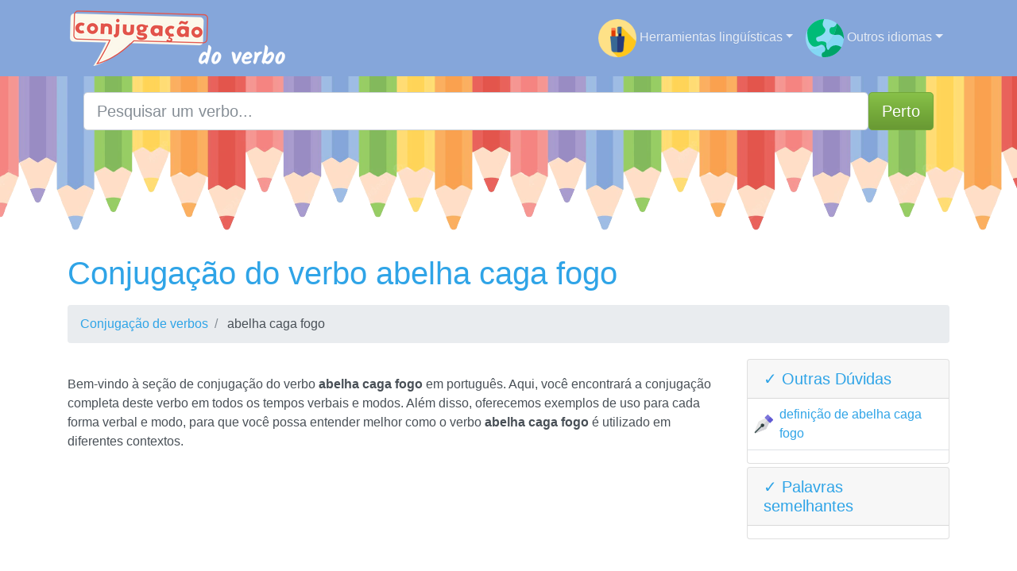

--- FILE ---
content_type: text/html; charset=UTF-8
request_url: https://conjugacaodoverbo.com/abelha-caga-fogo
body_size: 3585
content:
<!DOCTYPE html>
<html lang="pt">

  <head>

    <meta charset="utf-8">
    <meta name="viewport" content="width=device-width, initial-scale=1, shrink-to-fit=no">
    <title>Conjugação do verbo abelha caga fogo em português</title>
    <meta name="description" content="Encontrar a conjugação completa do verbo abelha caga fogo em todos os tempos e modos. Aprenda a conjugar abelha caga fogo connosco. Melhore o seu português com a nossa ferramenta de conjugação!">
    <meta property="og:title" content="Conjugação do verbo abelha caga fogo em português" />
<meta property="og:description" content="Encontrar a conjugação completa do verbo abelha caga fogo em todos os tempos e modos. Aprenda a conjugar abelha caga fogo connosco. Melhore o seu português com a nossa ferramenta de conjugação!" />
<meta property="og:url" content="https://verbconjugation.com/abelha caga fogo" />
<meta property="og:type" content="article" />
<meta property="og:site_name" content="verbconjugation.com" />
<meta property="og:image" content="https://conjugacaodoverbo.com/images/abelha-caga-fogo.jpg" />
<meta property="og:image:secure_url" content="https://conjugacaodoverbo.com/images/abelha-caga-fogo.jpg" />
<meta property="fb:app_id" content="438370290925927" />
<link rel="icon" type="image/png" sizes="32x32" href="https://conjugacaodoverbo.com/favicon.png">





    <!-- Bootstrap core CSS -->
    <link href="vendor/bootstrap/css/bootstrap.min.css" rel="stylesheet">


    <script src="https://ajax.googleapis.com/ajax/libs/jquery/2.1.3/jquery.min.js" type="356930c623b17800760d485e-text/javascript"></script>
<link rel="stylesheet" href="https://ajax.googleapis.com/ajax/libs/jqueryui/1.11.3/themes/smoothness/jquery-ui.css" />
<script src="https://ajax.googleapis.com/ajax/libs/jqueryui/1.11.3/jquery-ui.min.js" type="356930c623b17800760d485e-text/javascript"></script>
  


    <script data-ad-client="ca-pub-8178564232918506" async src="https://pagead2.googlesyndication.com/pagead/js/adsbygoogle.js" type="356930c623b17800760d485e-text/javascript"></script>

<style>


    header{
    background-image: url(img/lapices.png);
 

    min-height: 200px;

    display:flex;
    position:relative;

    z-index:0;
}

header::before{
    content:'';
    width:100%;
    height: 100%;
    top:0;
    left:0;
    position: absolute;

}


</style>






<link rel="canonical" href="https://verbconjugation.com/abelha caga fogo" />

  
</head>
<body>

    <!-- Navigation -->
    <nav class="navbar navbar-expand-lg navbar-dark"  style="background-color:#85A6DA">
      <div class="container">
        <a class="navbar-brand" href="./"><img src="logo/pt.png" width="280" width="70" alt="verbconjugation.com logo"></a>
        <button class="navbar-toggler navbar-toggler-right" type="button" data-toggle="collapse" data-target="#navbarResponsive" aria-controls="navbarResponsive" aria-expanded="false" aria-label="Toggle navigation">
          <span class="navbar-toggler-icon"></span>
        </button>

        <div class="collapse navbar-collapse dropdown" id="navbarResponsive">
        <ul class="navbar-nav ml-auto">

        
        <li class="nav-item dropdown">
                           <a class="nav-link dropdown-toggle" id="dropdown09" data-toggle="dropdown" aria-haspopup="true" aria-expanded="false"><img src="img/herramientas.png" width="48" height="48" /> Herramientas lingüísticas</a>
                           <div class="dropdown-menu dropdown-content" aria-labelledby="dropdown09">
                           <a class="dropdown-item" href="https://ensilabas.com">Separar en sílabas</a>  
                           <a class="dropdown-item" href="https://diccionariodesinonimos.com">Diccionario de sinónimos</a>    
                           <a class="dropdown-item" href="https://antonimo.es">Diccionario de antónimos</a>         

                                    
                        

                           </div>
                       </li>
        <li class="nav-item dropdown">
                       <a class="nav-link dropdown-toggle" id="dropdown09" data-toggle="dropdown" aria-haspopup="true" aria-expanded="false">
                        <img src="assets/img/world.svg" width="48" height="48"> Outros idiomas</a>
                       <div class="dropdown-menu dropdown-content" aria-labelledby="dropdown09">
<a class="dropdown-item" href="https://conjugaciondelverbo.com"><img src="flags/es.png">Conjugador de verbos</a><a class="dropdown-item" href="https://conjugationoftheverb.com"><img src="flags/gb.png"> Verb conjugator</a><a class="dropdown-item" href="https://conjugaisondesverbes.com"><img src="flags/fr.png"> conjugueur de verbes</a><a class="dropdown-item" href="https://konjugationdesverbes.com"><img src="flags/de.png"> Verbkonjugator</a> 
<a class="dropdown-item" href="https://coniugazionedelverbo.com"><img src="flags/it.png"> Coniugatore di verbi</a> 
 









</div>
</li>             
               

          
                   </ul>
          </div>
      
      </div>
    </nav>  
    <header>
    <div class="container">

  


  <div class="row justify-content-center">
                        <div class="col-12">
                            <form action="busqueda.php" method="GET">
                                <div class="card-body row no-gutters align-items-center">
                                    <div class="col-auto">
                                        <i class="fas fa-search h4 text-body"></i>
                                    </div>
                                    <!--end of col-->
                                    <div class="col">
                                        <input autocomplete="off"  class="form-control form-control-lg form-control-borderless" id="searchap" name="search" type="search" placeholder="Pesquisar um verbo..." autocomplete="off">
                                        <div id="sugap"></div>
                                    </div>
                                    <!--end of col-->
                                    <div class="col-auto">
                                        <button class="btn btn-lg btn-success" type="submit">Perto</button>
                                    </div>
                                    <!--end of col-->
                                </div>
                            </form>
                            <script type="356930c623b17800760d485e-text/javascript">
        $(".form-control").autocomplete({
            source: function (request, response) {
                console.log(request.term);
                $.ajax({
  
                    // wiktionary API url link
                    url:
                    "https://pt.wiktionary.org/w/api.php",
                    dataType: "jsonp",
                    data: {
                        action: "opensearch",
                        // Output format
                        format: "json",
                        search: request.term,
                        namespace: 0,
  
                        // Maximum number of result
                        // to be shown
                        limit: 10,
                    },
                    success: function (data) {
                        response(data[1]);
                    },
                });
            },
        });
    </script>
                        </div>
                        <!--end of col-->
  
                     
      </div>

  
  </div>
  
 </header>

 

    <!-- Page Content -->
    <div class="container">

        <!-- Page Heading/Breadcrumbs -->
        <h1 class="mt-4 mb-3">Conjugação do verbo abelha caga fogo</h1>

        <ol class="breadcrumb">
            <li class="breadcrumb-item">
            <a href="./">Conjugação de verbos</a>
            </li>

            <li class="breadcrumb-item">
            abelha caga fogo 
            </li>
        </ol>
        
<div class="row">
<div class="col-sm-9 col-md-9">
﻿<p>Bem-vindo à seção de conjugação do verbo <b>abelha caga fogo</b> em português. Aqui, você encontrará a conjugação completa deste verbo em todos os tempos verbais e modos. Além disso, oferecemos exemplos de uso para cada forma verbal e modo, para que você possa entender melhor como o verbo <b>abelha caga fogo</b> é utilizado em diferentes contextos.</p><script async src="https://pagead2.googlesyndication.com/pagead/js/adsbygoogle.js" type="356930c623b17800760d485e-text/javascript"></script>
<!-- horizontal adaptable -->
<ins class="adsbygoogle"
     style="display:block"
     data-ad-client="ca-pub-8178564232918506"
     data-ad-slot="5869545213"
     data-ad-format="auto"
     data-full-width-responsive="true"></ins>
<script type="356930c623b17800760d485e-text/javascript">
     (adsbygoogle = window.adsbygoogle || []).push({});
</script><div class="float-left"> <ol data-toc  data-toc-headings="h2,h3"></ol></div>


<script async src="https://pagead2.googlesyndication.com/pagead/js/adsbygoogle.js" type="356930c623b17800760d485e-text/javascript"></script>
<!-- horizontal adaptable -->
<ins class="adsbygoogle"
     style="display:block"
     data-ad-client="ca-pub-8178564232918506"
     data-ad-slot="5869545213"
     data-ad-format="auto"
     data-full-width-responsive="true"></ins>
<script type="356930c623b17800760d485e-text/javascript">
     (adsbygoogle = window.adsbygoogle || []).push({});
</script><img src="images/abelha-caga-fogo.jpg" class="img-fluid" alt="¿abelha caga fogo en sílabas?">
<script async src="https://pagead2.googlesyndication.com/pagead/js/adsbygoogle.js" type="356930c623b17800760d485e-text/javascript"></script>
<!-- horizontal adaptable -->
<ins class="adsbygoogle"
     style="display:block"
     data-ad-client="ca-pub-8178564232918506"
     data-ad-slot="5869545213"
     data-ad-format="auto"
     data-full-width-responsive="true"></ins>
<script type="356930c623b17800760d485e-text/javascript">
     (adsbygoogle = window.adsbygoogle || []).push({});
</script><div class="text-center"> 
</div>
<script async src="https://pagead2.googlesyndication.com/pagead/js/adsbygoogle.js" type="356930c623b17800760d485e-text/javascript"></script>
<!-- horizontal adaptable -->
<ins class="adsbygoogle"
     style="display:block"
     data-ad-client="ca-pub-8178564232918506"
     data-ad-slot="5869545213"
     data-ad-format="auto"
     data-full-width-responsive="true"></ins>
<script type="356930c623b17800760d485e-text/javascript">
     (adsbygoogle = window.adsbygoogle || []).push({});
</script>





 <p>O verbo <b>abelha caga fogo</b> é uma parte fundamental da língua portuguesa e é importante conhecer sua conjugação para poder usá-lo corretamente em suas conversas, escritos e outros aspectos. Por isso, convidamos você a explorar esta seção e aprender mais sobre a conjugação do verbo <b>abelha caga fogo</b>. Esperamos que esta ferramenta seja útil em seu aprendizado do português!</p> 


</div>

<div class="col-lg-3 mb-4 text-left">

<div class="card my-1">
       <h5 class="card-header">&#10003; Outras Dúvidas</h5>
       <ul class="list-unstyled">
       <li class="media py-2 border-bottom">
             <img src="img/pluma.svg" width="24px" class="mx-2 rounded align-self-center" alt="...">
             <div class="media-body"><a href="https://dictious.com/pt/abelha caga fogo"> definição de abelha caga fogo</a></div>
          </li>


    </ul>

    </div>
<div class="card my-1">
       <h5 class="card-header">&#10003; Palavras semelhantes</h5>
       <ul class="list-unstyled">




</ul>




      </div>
      <div class="sticky-top">
      <script async src="https://pagead2.googlesyndication.com/pagead/js/adsbygoogle.js" type="356930c623b17800760d485e-text/javascript"></script>
<!-- vertical adaptable -->
<ins class="adsbygoogle"
     style="display:block"
     data-ad-client="ca-pub-8178564232918506"
     data-ad-slot="9035392895"
     data-ad-format="auto"
     data-full-width-responsive="true"></ins>
<script type="356930c623b17800760d485e-text/javascript">
     (adsbygoogle = window.adsbygoogle || []).push({});
</script></div>
</div></div>

   
    
       



   









</div>
    <!-- Footer -->
    <footer class="py-5 bg-dark">
      <div class="container">
        <p class="m-0 text-center text-white">Copyright &copy; 2025 verbconjugation.com</p>

   </div>
      <!-- /.container -->
    </footer>


    <!-- Bootstrap core JavaScript -->
    <script src="vendor/jquery/jquery.min.js" type="356930c623b17800760d485e-text/javascript"></script>
    <script src="vendor/jquery/jquery.toc.js" type="356930c623b17800760d485e-text/javascript"></script>
  <script src="vendor/bootstrap/js/bootstrap.bundle.min.js" type="356930c623b17800760d485e-text/javascript"></script>

<!--noptimize-->
<script type="356930c623b17800760d485e-text/javascript">
function downloadJSAtOnload() {
var element = document.createElement("script");
element.src = "https://pagead2.googlesyndication.com/pagead/js/adsbygoogle.js";
document.body.appendChild(element);
}
if (window.addEventListener)
window.addEventListener("load", downloadJSAtOnload, false);
else if (window.attachEvent)
window.attachEvent("onload", downloadJSAtOnload);
else window.onload = downloadJSAtOnload;
</script>
<!--/noptimize-->




  <script src="/cdn-cgi/scripts/7d0fa10a/cloudflare-static/rocket-loader.min.js" data-cf-settings="356930c623b17800760d485e-|49" defer></script><script defer src="https://static.cloudflareinsights.com/beacon.min.js/vcd15cbe7772f49c399c6a5babf22c1241717689176015" integrity="sha512-ZpsOmlRQV6y907TI0dKBHq9Md29nnaEIPlkf84rnaERnq6zvWvPUqr2ft8M1aS28oN72PdrCzSjY4U6VaAw1EQ==" data-cf-beacon='{"version":"2024.11.0","token":"745ac54a91c14b47a3b9c85102496792","r":1,"server_timing":{"name":{"cfCacheStatus":true,"cfEdge":true,"cfExtPri":true,"cfL4":true,"cfOrigin":true,"cfSpeedBrain":true},"location_startswith":null}}' crossorigin="anonymous"></script>
</body>

</html>

--- FILE ---
content_type: text/html; charset=utf-8
request_url: https://www.google.com/recaptcha/api2/aframe
body_size: 268
content:
<!DOCTYPE HTML><html><head><meta http-equiv="content-type" content="text/html; charset=UTF-8"></head><body><script nonce="jD7XbvvqFq-kQHDFa9st_A">/** Anti-fraud and anti-abuse applications only. See google.com/recaptcha */ try{var clients={'sodar':'https://pagead2.googlesyndication.com/pagead/sodar?'};window.addEventListener("message",function(a){try{if(a.source===window.parent){var b=JSON.parse(a.data);var c=clients[b['id']];if(c){var d=document.createElement('img');d.src=c+b['params']+'&rc='+(localStorage.getItem("rc::a")?sessionStorage.getItem("rc::b"):"");window.document.body.appendChild(d);sessionStorage.setItem("rc::e",parseInt(sessionStorage.getItem("rc::e")||0)+1);localStorage.setItem("rc::h",'1764586331541');}}}catch(b){}});window.parent.postMessage("_grecaptcha_ready", "*");}catch(b){}</script></body></html>

--- FILE ---
content_type: image/svg+xml
request_url: https://conjugacaodoverbo.com/img/pluma.svg
body_size: 583
content:
<?xml version="1.0" encoding="iso-8859-1"?>
<!-- Generator: Adobe Illustrator 19.0.0, SVG Export Plug-In . SVG Version: 6.00 Build 0)  -->
<svg version="1.1" id="Capa_1" xmlns="http://www.w3.org/2000/svg" xmlns:xlink="http://www.w3.org/1999/xlink" x="0px" y="0px"
	 viewBox="0 0 511.999 511.999" style="enable-background:new 0 0 511.999 511.999;" xml:space="preserve">
<path style="fill:#E7E7E7;" d="M420.6,176.212l-84.901-84.9c-4.501-4.799-11.4-5.7-17.1-2.999L128.4,183.412
	c-3.301,1.8-6,4.501-7.202,7.8l-120,300l9.901,9.901l9.6,9.598l300-120c3.3-1.199,6-3.9,7.8-7.2l95.1-190.199
	C426.3,187.612,425.399,180.711,420.6,176.212z"/>
<path style="fill:#D3D3D8;" d="M328.499,383.511l95.1-190.199c2.701-5.7,1.8-12.601-2.999-17.1l-42.45-42.45l-367.201,367.2
	l0.15,0.15l9.6,9.599l300-120C323.999,389.512,326.699,386.811,328.499,383.511z"/>
<path style="fill:#7C75DA;" d="M431.395,222.708c-3.809,0-7.603-1.436-10.532-4.321L293.524,91.048
	c-5.786-5.874-5.757-15.308,0.073-21.138l65.589-65.604c5.625-5.625,15.586-5.625,21.211,0l127.207,127.207
	c2.813,2.813,4.395,6.621,4.395,10.605s-1.582,7.793-4.395,10.605L442,218.312C439.071,221.243,435.233,222.708,431.395,222.708z"/>
<path style="fill:#615AD3;" d="M420.863,218.387c2.93,2.886,6.724,4.321,10.532,4.321c3.838,0,7.676-1.465,10.605-4.395
	l65.604-65.589c2.813-2.813,4.395-6.621,4.395-10.605s-1.582-7.793-4.395-10.605L444.001,67.91l-86.807,86.807L420.863,218.387z"/>
<path style="fill:#3E5959;" d="M14.999,511.912c-3.838,0-7.676-1.465-10.605-4.395c-5.859-5.859-5.859-15.352,0-21.211
	l188.789-188.789c5.859-5.859,15.352-5.859,21.211,0s5.859,15.352,0,21.211l-188.79,188.79
	C22.675,510.447,18.837,511.912,14.999,511.912z"/>
<g>
	<path style="fill:#384949;" d="M14.999,511.912c3.838,0,7.676-1.465,10.605-4.395l188.789-188.789
		c5.859-5.859,5.859-15.352,0-21.211l-210,210C7.323,510.447,11.161,511.912,14.999,511.912z"/>
	<path style="fill:#384949;" d="M224.999,331.912c-11.851,0-22.778-4.438-31.626-12.817c-8.936-9.405-13.374-20.332-13.374-32.183
		c0-24.814,20.186-45,45-45s45,20.186,45,45S249.813,331.912,224.999,331.912z"/>
</g>
<path style="fill:#293939;" d="M193.373,319.095c8.848,8.379,19.775,12.817,31.626,12.817c24.814,0,45-20.186,45-45
	c0-12.407-5.046-23.657-13.195-31.805l-63.697,63.697C193.198,318.9,193.282,318.999,193.373,319.095z"/>
<g>
</g>
<g>
</g>
<g>
</g>
<g>
</g>
<g>
</g>
<g>
</g>
<g>
</g>
<g>
</g>
<g>
</g>
<g>
</g>
<g>
</g>
<g>
</g>
<g>
</g>
<g>
</g>
<g>
</g>
</svg>
